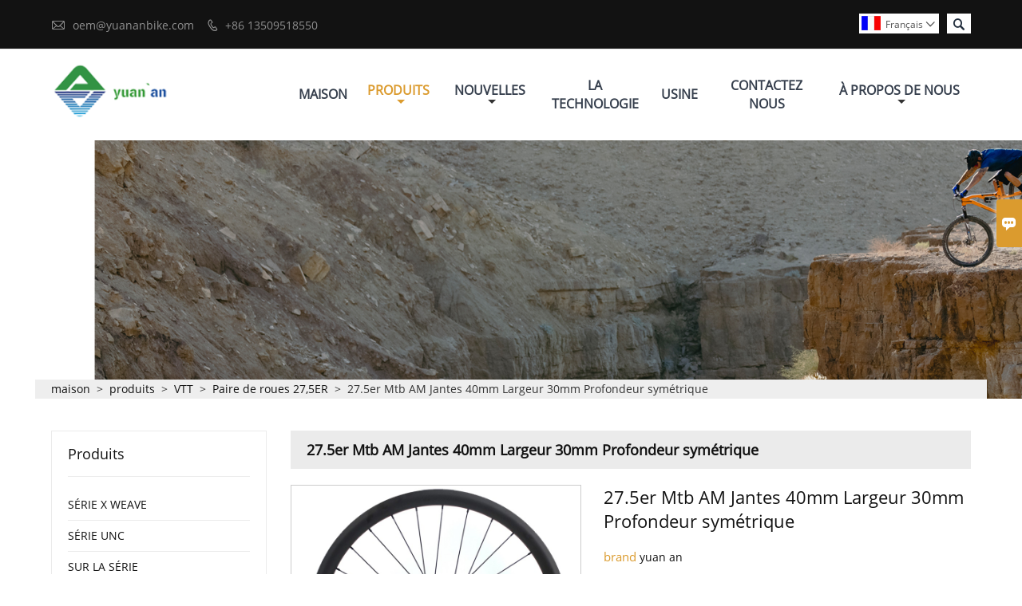

--- FILE ---
content_type: text/html; charset=UTF-8
request_url: https://fr.yuananbike.com/product/275er-mtb-am-rims-40mm-width-30mm-depth-symmetric
body_size: 13962
content:
<!DOCTYPE html PUBLIC "-//W3C//DTD XHTML 1.0 Transitional//EN" "http://www.w3.org/TR/xhtml1/DTD/xhtml1-transitional.dtd">
<html xmlns="http://www.w3.org/1999/xhtml">
<head>
    <meta http-equiv="Content-Type" content="text/html; charset=utf-8" />
                <title>27.5er Mtb AM Jantes 40mm Largeur 30mm Profondeur symétrique,Low Prices 27.5er Mtb AM Jantes 40mm Largeur 30mm Profondeur symétrique Achats</title>
            <meta name="description" content="Pas cher Sales 27.5er Mtb AM Jantes 40mm Largeur 30mm Profondeur symétrique  De gros,Rabais 27.5er Mtb AM Jantes 40mm Largeur 30mm Profondeur symétrique Promotions,Supply 27.5er Mtb AM Jantes 40mm Largeur 30mm Profondeur symétrique personnaliser,Haute qualité 27.5er Mtb AM Jantes 40mm Largeur 30mm Profondeur symétrique  Fournisseur Usine!">
    <meta name="keywords" content="Acheter 27.5er Mtb AM Jantes 40mm Largeur 30mm Profondeur symétrique,27.5er Mtb AM Jantes 40mm Largeur 30mm Profondeur symétrique Prix,27.5er Mtb AM Jantes 40mm Largeur 30mm Profondeur symétrique Marques,27.5er Mtb AM Jantes 40mm Largeur 30mm Profondeur symétrique Fabricant,27.5er Mtb AM Jantes 40mm Largeur 30mm Profondeur symétrique Quotes,27.5er Mtb AM Jantes 40mm Largeur 30mm Profondeur symétrique Société,">
    <meta name="viewport" content="width=device-width, initial-scale=1, minimum-scale=1, user-scalable=no , maximum-scale=1" />
    <meta http-equiv="X-UA-Compatible" content="IE=edge,chrome=1,IE=10">
    <meta content="telephone=no" name="format-detection">
    <link rel="canonical" href="https://fr.yuananbike.com/product/275er-mtb-am-rims-40mm-width-30mm-depth-symmetric" />
    <!-- Favicon -->
    <link rel="shortcut icon" href="https://img.waimaoniu.net/1830/1830-202001141346164256.ico">
    <!--样式图标-->
    <link rel="stylesheet" type="text/css" href="/template/iconfont/iconfont.css"/>
    <link rel="stylesheet" type="text/css" href="/template/nmoban61/css/style.css"/>
    <script type="text/javascript" src="/template/nmoban61/js/jquery-1.12.3.min.js"></script>

        <meta  property="og:type" content="product"/>
    <meta  property="og:title" content="27.5er Mtb AM Jantes 40mm Largeur 30mm Profondeur symétrique"/>
    <meta  property="og:description" content="Caractéristiques&nbsp;:
Polyvalent, peut utiliser jusqu&#39;à 3,0 \"Plus de pneu
.Perle de jante sans crochet. Tringle de jante sans crochet sur les parois latérales plus droites et lisses, le pneu peut toucher complètement les parois de la jante. Plus durable et résistance aux chocs par rapport à la jante à crochets traditionnelle.
.Tubeless Ready. La conception Beadlock améliore la configuration des jantes sans chambre à air et une meilleure étanchéité, ce qui donne des roues en carbone plus légères."/>
    <meta  property="og:url" content="https://fr.yuananbike.com275er-mtb-am-rims-40mm-width-30mm-depth-symmetric"/>
    <meta  property="og:image" content="https://img.waimaoniu.net/1830/1830-202103201629234957.jpg"/>
    <script type="application/ld+json">{"@context":"https:\/\/schema.org\/","@type":"product","name":"27.5er Mtb AM Jantes 40mm Largeur 30mm Profondeur symétrique","description":"Caractéristiques&nbsp;:\r\nPolyvalent, peut utiliser jusqu&#39;à 3,0 \\\"Plus de pneu\r\n.Perle de jante sans crochet. Tringle de jante sans crochet sur les parois latérales plus droites et lisses, le pneu peut toucher complètement les parois de la jante. Plus durable et résistance aux chocs par rapport à la jante à crochets traditionnelle.\r\n.Tubeless Ready. La conception Beadlock améliore la configuration des jantes sans chambre à air et une meilleure étanchéité, ce qui donne des roues en carbone plus légères.","image":["https:\/\/img.waimaoniu.net\/1830\/1830-202103201629234957.jpg","https:\/\/img.waimaoniu.net\/1830\/1830-202103201629352483.jpg","https:\/\/img.waimaoniu.net\/1830\/1830-202103201629369035.jpg","https:\/\/img.waimaoniu.net\/1830\/1830-202103201629374698.jpg","https:\/\/img.waimaoniu.net\/1830\/1830-202103201629352369.jpg","https:\/\/img.waimaoniu.net\/1830\/1830-202103201629352546.jpg","https:\/\/img.waimaoniu.net\/1830\/1830-202103201629368546.jpg","https:\/\/img.waimaoniu.net\/1830\/1830-202103201629366705.jpg"],"aggregateRating":{"@type":"AggregateRating","ratingValue":4.9,"reviewCount":81}}</script>
    <div class="im">
    <label class="im-l" for="select"><i class="iconfont">&#xe697;</i></label>
    <input type="checkbox" id="select">
    <div class="box">
        <ul>
                                        <li>
                    <a href="#inquiry_area">
                        <i class="iconfont img-envelope">&#xe758;</i>
                    </a>
                </li>
                                                            <li>
                        <a href="https://web.whatsapp.com/send?phone=8615960815645"  target="_blank" title="8615960815645" onclick="imstat(this,5,'/im_state')">
                            <i class="iconfont img-whatsapp">&#xe72c;</i>
                        </a>
                    </li>
                                                                                                                                    <li>
                        <a href="skype:cassieqin0821?chat" target="_blank" title="cassieqin0821" onclick="imstat(this,2,'/im_state')">
                            <i class="iconfont img-skype">&#xec02;</i>
                        </a>
                    </li>
                                    </ul>
    </div>
</div></head>

<body class="homepage">
<div class="main">
    <!-- HEADER START -->
    <header class="header-box">
        <div class="header-top">
            <div class="header-inner">
                <div class="header-contact">
                    <ul>
                        <li class="website-mailbox">
                            <i class="iconfont">&#xe624;</i>
                            <a href="/contact#inquiry_area"  target="_blank">oem@yuananbike.com </a>
                        </li>
                        <li class="website-phone">
                            <i class="iconfont">&#xec76;</i>
                            <a href="/contact#inquiry_area"  target="_blank">+86 13509518550</a>
                        </li>
                    </ul>
                </div>
                <div class="header-search">
                    <form onsubmit="search(this);return false;">
                        <div class="search-box" >
                            <input class="input-text" placeholder="Search entire store here..." type="text" id="key" name="keys">
                            <button class="search-btn"  type="submit"><i class="iconfont">&#xe6c9;</i></button>
                        </div>
                    </form>
                </div>
                <script>
                    function search(thatThis) {
                var searchStr=$(thatThis).find('#key').val();
                if (searchStr==''){return false}
                        location.href = '/product-search?key=' + $(thatThis).find('#key').val();
                    }
                </script>
                <div class="language">
                    <div class="cur"><e class="fr">Français<i class="iconfont">&#xe635;</i></e>
                        <ul class="language-list">
                                                            <li>
                                    <a href="http://de.yuananbike.com/product/275er-mtb-am-rims-40mm-width-30mm-depth-symmetric" title="Deutsch" class="de" >
                                        Deutsch</a>
                                </li>
                                                            <li>
                                    <a href="http://www.yuananbike.com/product/275er-mtb-am-rims-40mm-width-30mm-depth-symmetric" title="English" class="en" >
                                        English</a>
                                </li>
                                                            <li>
                                    <a href="http://es.yuananbike.com/product/275er-mtb-am-rims-40mm-width-30mm-depth-symmetric" title="Español" class="es" >
                                        Español</a>
                                </li>
                                                            <li>
                                    <a href="http://fr.yuananbike.com/product/275er-mtb-am-rims-40mm-width-30mm-depth-symmetric" title="Français" class="fr" >
                                        Français</a>
                                </li>
                                                            <li>
                                    <a href="http://it.yuananbike.com/product/275er-mtb-am-rims-40mm-width-30mm-depth-symmetric" title="Italiano" class="it" >
                                        Italiano</a>
                                </li>
                                                            <li>
                                    <a href="http://ja.yuananbike.com/product/275er-mtb-am-rims-40mm-width-30mm-depth-symmetric" title="日本語" class="ja" >
                                        日本語</a>
                                </li>
                                                            <li>
                                    <a href="http://ko.yuananbike.com/product/275er-mtb-am-rims-40mm-width-30mm-depth-symmetric" title="한국어" class="ko" >
                                        한국어</a>
                                </li>
                                                            <li>
                                    <a href="http://pt.yuananbike.com/product/275er-mtb-am-rims-40mm-width-30mm-depth-symmetric" title="Português" class="pt" >
                                        Português</a>
                                </li>
                                                            <li>
                                    <a href="http://ru.yuananbike.com/product/275er-mtb-am-rims-40mm-width-30mm-depth-symmetric" title="Pусский" class="ru" >
                                        Pусский</a>
                                </li>
                                                    </ul>
                    </div>
                </div>
                <div class="clear"></div>
            </div>
        </div>
        <div class="header-middle" id="fixedMenu">
            <div class="header-inner">
                <div class="header-logo">
                    <div class="header-logo-box">
                        <a href="/"><img alt="xiamen yuan une technologie composite co., ltd" src="https://img.waimaoniu.net/1830/1830-202106210948369479.png"></a>
                    </div>
                </div>
                
                <nav class="main-nav" role="navigation">
                    <!-- Mobile menu toggle button (hamburger/x icon) -->
                    <input id="main-menu-state" type="checkbox" />
                    <label class="main-menu-btn" for="main-menu-state">
                        <span class="main-menu-btn-icon"></span> Toggle main menu visibility
                    </label>
                    <!-- Sample menu definition -->
                    <ul id="main-menu" class="sm sm-blue">
                                                    <li class=""><a href="/">Maison</a>
                                                            </li>
                                                    <li class="current"><a href="/products">Produits</a>
                                                                    <ul>
                                                                                    <li><a href="/product-list/x-weave-series">SÉRIE X WEAVE</a>
                                                                                            </li>
                                                                                    <li><a href="/product-list/unc-series">SÉRIE UNC</a>
                                                                                            </li>
                                                                                    <li><a href="/product-list/pe-series">SUR LA SÉRIE</a>
                                                                                            </li>
                                                                                    <li><a href="/product-list/uni-series">SÉRIE UNI</a>
                                                                                            </li>
                                                                                    <li><a href="/product-list/road-bike">Vélo de route</a>
                                                                                                    <ul>
                                                                                                                    <li><a href="/product-list/road-rims">Jantes de route</a></li>
                                                                                                                    <li><a href="/product-list/road-wheelset">Paire de roues de route</a></li>
                                                                                                            </ul>
                                                                                            </li>
                                                                                    <li><a href="/product-list/mtb-bike">VTT</a>
                                                                                                    <ul>
                                                                                                                    <li><a href="/product-list/29er-rims">JANTES 29ER</a></li>
                                                                                                                    <li><a href="/product-list/26er-wheelset">Paire de roues 26ER</a></li>
                                                                                                                    <li><a href="/product-list/27.5er-wheelset">Paire de roues 27,5ER</a></li>
                                                                                                                    <li><a href="/product-list/29er-wheelset">Paire de roues 29er</a></li>
                                                                                                                    <li><a href="/product-list/26er-rims">JANTES 26ER</a></li>
                                                                                                                    <li><a href="/product-list/27.5er-rims">27.5ER JANTES</a></li>
                                                                                                            </ul>
                                                                                            </li>
                                                                                    <li><a href="/product-list/gravel-bike">Vélo de gravier</a>
                                                                                                    <ul>
                                                                                                                    <li><a href="/product-list/gravel-rims">Jantes Gravel</a></li>
                                                                                                                    <li><a href="/product-list/gravel-wheelset">Paire de roues Gravel</a></li>
                                                                                                            </ul>
                                                                                            </li>
                                                                                    <li><a href="/product-list/road-disc">Disque de route</a>
                                                                                                    <ul>
                                                                                                                    <li><a href="/product-list/disc-rims">jantes à disque</a></li>
                                                                                                                    <li><a href="/product-list/wheelset">Paire de roues</a></li>
                                                                                                            </ul>
                                                                                            </li>
                                                                                    <li><a href="/product-list/hub">Moyeu</a>
                                                                                                    <ul>
                                                                                                                    <li><a href="/product-list/road-bike-hub">moyeu de vélo de route</a></li>
                                                                                                                    <li><a href="/product-list/mountain-bike-hub">moyeu de vélo de montagne</a></li>
                                                                                                            </ul>
                                                                                            </li>
                                                                                    <li><a href="/product-list/folding-bike">Vélo pliant</a>
                                                                                                    <ul>
                                                                                                                    <li><a href="/product-list/spoke-wheel">roue à rayons</a></li>
                                                                                                                    <li><a href="/product-list/rims">jantes</a></li>
                                                                                                            </ul>
                                                                                            </li>
                                                                                    <li><a href="/product-list/bmx">BMX</a>
                                                                                            </li>
                                                                            </ul>
                                                            </li>
                                                    <li class=""><a href="/news">Nouvelles</a>
                                                                    <ul>
                                                                                    <li><a href="/news-list/company-news">Nouvelles de la société</a>
                                                                                            </li>
                                                                                    <li><a href="/news-list/industry-news">Nouvelles de l'industrie</a>
                                                                                            </li>
                                                                            </ul>
                                                            </li>
                                                    <li class=""><a href="/case">La Technologie</a>
                                                            </li>
                                                    <li class=""><a href="/factory/yuan-an-production-process">Usine</a>
                                                            </li>
                                                    <li class=""><a href="/contact">Contactez Nous</a>
                                                            </li>
                                                    <li class=""><a href="/aboutus">À Propos De Nous</a>
                                                                    <ul>
                                                                                    <li><a href="/company-style">Style de l'entreprise</a>
                                                                                            </li>
                                                                                    <li><a href="/exhibition">Activités d'exposition</a>
                                                                                            </li>
                                                                                    <li><a href="/cert">Certifications</a>
                                                                                            </li>
                                                                                    <li><a href="/team-service">service d'équipe</a>
                                                                                            </li>
                                                                                    <li><a href="/delivery">Livrer</a>
                                                                                            </li>
                                                                                    <li><a href="/faq">Foire Aux Questions</a>
                                                                                            </li>
                                                                            </ul>
                                                            </li>
                                            </ul>
                </nav>
                            </div>
        </div>
    </header>
    <!-- HEADER END -->
    <!--产品详情页视频样式-->
<link href="https://cdn.bootcss.com/video.js/7.5.4/alt/video-js-cdn.min.css" rel="stylesheet">
<link type="text/css" rel="stylesheet" href="/template/css/i1.css" media="screen"/>
<div class="inner-page-main">
        <div class="bread-crumb"style="background-image:url(https://img.waimaoniu.net/1830/1830-202305041131002237.jpg)">
            <ul><li><a href='/'>maison</a></li><li> > </li><li><a href='/products'>produits</a></li><li> > </li><li><a href='/product-list/mtb-bike'>VTT</a></li><li> > </li><li><a href='/product-list/27.5er-wheelset'>Paire de roues 27,5ER</a></li><li> > </li><li class='active'>27.5er Mtb AM Jantes 40mm Largeur 30mm Profondeur symétrique</li></ul>        </div>
    <div class="inner-page-middle">
        <div class="inner-page-content">
            <div class="inner-page-r">
                <div class="product-information-t">
                    <!--seo描述标题-->
                    <h1>27.5er Mtb AM Jantes 40mm Largeur 30mm Profondeur symétrique</h1>
                </div>
                <div class="product-details">
                    <div class="panel panel-default">
                        <div>
                            <div class="tm-m-photos">
                                <div class="tm-m-photo-box">
                                    <div class="tm-m-photo-viewer">
                                        <img src="/template/images/loader.gif">
                                        <video id="vid1" class="video-js vjs-default-skin" style="display: none" controls="controls"></video>
                                    </div>
                                </div>
                                <div class="thumbnail">
                                    <ul class="tm-m-photos-thumb">
                                                                                    <li data-type="img" data-src="https://img.waimaoniu.net/1830/1830-202103201629234957.jpg">
                                                <span>
                                                    <img src="https://img.waimaoniu.net/1830/1830-202103201629234957.jpg" alt="Acheter 27.5er Mtb AM Jantes 40mm Largeur 30mm Profondeur symétrique,27.5er Mtb AM Jantes 40mm Largeur 30mm Profondeur symétrique Prix,27.5er Mtb AM Jantes 40mm Largeur 30mm Profondeur symétrique Marques,27.5er Mtb AM Jantes 40mm Largeur 30mm Profondeur symétrique Fabricant,27.5er Mtb AM Jantes 40mm Largeur 30mm Profondeur symétrique Quotes,27.5er Mtb AM Jantes 40mm Largeur 30mm Profondeur symétrique Société,">
                                                </span>
                                            </li>
                                                                                    <li data-type="img" data-src="https://img.waimaoniu.net/1830/1830-202103201629352483.jpg">
                                                <span>
                                                    <img src="https://img.waimaoniu.net/1830/1830-202103201629352483.jpg" alt="Acheter 27.5er Mtb AM Jantes 40mm Largeur 30mm Profondeur symétrique,27.5er Mtb AM Jantes 40mm Largeur 30mm Profondeur symétrique Prix,27.5er Mtb AM Jantes 40mm Largeur 30mm Profondeur symétrique Marques,27.5er Mtb AM Jantes 40mm Largeur 30mm Profondeur symétrique Fabricant,27.5er Mtb AM Jantes 40mm Largeur 30mm Profondeur symétrique Quotes,27.5er Mtb AM Jantes 40mm Largeur 30mm Profondeur symétrique Société,">
                                                </span>
                                            </li>
                                                                                    <li data-type="img" data-src="https://img.waimaoniu.net/1830/1830-202103201629369035.jpg">
                                                <span>
                                                    <img src="https://img.waimaoniu.net/1830/1830-202103201629369035.jpg" alt="Acheter 27.5er Mtb AM Jantes 40mm Largeur 30mm Profondeur symétrique,27.5er Mtb AM Jantes 40mm Largeur 30mm Profondeur symétrique Prix,27.5er Mtb AM Jantes 40mm Largeur 30mm Profondeur symétrique Marques,27.5er Mtb AM Jantes 40mm Largeur 30mm Profondeur symétrique Fabricant,27.5er Mtb AM Jantes 40mm Largeur 30mm Profondeur symétrique Quotes,27.5er Mtb AM Jantes 40mm Largeur 30mm Profondeur symétrique Société,">
                                                </span>
                                            </li>
                                                                                    <li data-type="img" data-src="https://img.waimaoniu.net/1830/1830-202103201629374698.jpg">
                                                <span>
                                                    <img src="https://img.waimaoniu.net/1830/1830-202103201629374698.jpg" alt="Acheter 27.5er Mtb AM Jantes 40mm Largeur 30mm Profondeur symétrique,27.5er Mtb AM Jantes 40mm Largeur 30mm Profondeur symétrique Prix,27.5er Mtb AM Jantes 40mm Largeur 30mm Profondeur symétrique Marques,27.5er Mtb AM Jantes 40mm Largeur 30mm Profondeur symétrique Fabricant,27.5er Mtb AM Jantes 40mm Largeur 30mm Profondeur symétrique Quotes,27.5er Mtb AM Jantes 40mm Largeur 30mm Profondeur symétrique Société,">
                                                </span>
                                            </li>
                                                                                    <li data-type="img" data-src="https://img.waimaoniu.net/1830/1830-202103201629352369.jpg">
                                                <span>
                                                    <img src="https://img.waimaoniu.net/1830/1830-202103201629352369.jpg" alt="Acheter 27.5er Mtb AM Jantes 40mm Largeur 30mm Profondeur symétrique,27.5er Mtb AM Jantes 40mm Largeur 30mm Profondeur symétrique Prix,27.5er Mtb AM Jantes 40mm Largeur 30mm Profondeur symétrique Marques,27.5er Mtb AM Jantes 40mm Largeur 30mm Profondeur symétrique Fabricant,27.5er Mtb AM Jantes 40mm Largeur 30mm Profondeur symétrique Quotes,27.5er Mtb AM Jantes 40mm Largeur 30mm Profondeur symétrique Société,">
                                                </span>
                                            </li>
                                                                                    <li data-type="img" data-src="https://img.waimaoniu.net/1830/1830-202103201629352546.jpg">
                                                <span>
                                                    <img src="https://img.waimaoniu.net/1830/1830-202103201629352546.jpg" alt="Acheter 27.5er Mtb AM Jantes 40mm Largeur 30mm Profondeur symétrique,27.5er Mtb AM Jantes 40mm Largeur 30mm Profondeur symétrique Prix,27.5er Mtb AM Jantes 40mm Largeur 30mm Profondeur symétrique Marques,27.5er Mtb AM Jantes 40mm Largeur 30mm Profondeur symétrique Fabricant,27.5er Mtb AM Jantes 40mm Largeur 30mm Profondeur symétrique Quotes,27.5er Mtb AM Jantes 40mm Largeur 30mm Profondeur symétrique Société,">
                                                </span>
                                            </li>
                                                                                    <li data-type="img" data-src="https://img.waimaoniu.net/1830/1830-202103201629368546.jpg">
                                                <span>
                                                    <img src="https://img.waimaoniu.net/1830/1830-202103201629368546.jpg" alt="Acheter 27.5er Mtb AM Jantes 40mm Largeur 30mm Profondeur symétrique,27.5er Mtb AM Jantes 40mm Largeur 30mm Profondeur symétrique Prix,27.5er Mtb AM Jantes 40mm Largeur 30mm Profondeur symétrique Marques,27.5er Mtb AM Jantes 40mm Largeur 30mm Profondeur symétrique Fabricant,27.5er Mtb AM Jantes 40mm Largeur 30mm Profondeur symétrique Quotes,27.5er Mtb AM Jantes 40mm Largeur 30mm Profondeur symétrique Société,">
                                                </span>
                                            </li>
                                                                                    <li data-type="img" data-src="https://img.waimaoniu.net/1830/1830-202103201629366705.jpg">
                                                <span>
                                                    <img src="https://img.waimaoniu.net/1830/1830-202103201629366705.jpg" alt="Acheter 27.5er Mtb AM Jantes 40mm Largeur 30mm Profondeur symétrique,27.5er Mtb AM Jantes 40mm Largeur 30mm Profondeur symétrique Prix,27.5er Mtb AM Jantes 40mm Largeur 30mm Profondeur symétrique Marques,27.5er Mtb AM Jantes 40mm Largeur 30mm Profondeur symétrique Fabricant,27.5er Mtb AM Jantes 40mm Largeur 30mm Profondeur symétrique Quotes,27.5er Mtb AM Jantes 40mm Largeur 30mm Profondeur symétrique Société,">
                                                </span>
                                            </li>
                                                                                                                    </ul>
                                    <span class="left"><i></i></span>
                                    <span class="right"><i></i></span>
                                </div>
                            </div>
                        </div>
                    </div>
                                        <div class="product-attributes">
                        <div class="product-attributes-box">
                            <div class="product-name">27.5er Mtb AM Jantes 40mm Largeur 30mm Profondeur symétrique</div>
                            <div class="product-attributes-item">
                                <ul>
                                                                                                                    <li>
                                            <label>brand </label>
                                            <span class="info-deta">yuan an </span>
                                        </li>
                                                                                                                    <li>
                                            <label>Origine des produits </label>
                                            <span class="info-deta">xiamen</span>
                                        </li>
                                                                                                                    <li>
                                            <label>Le délai de livraison </label>
                                            <span class="info-deta">7-15 jours</span>
                                        </li>
                                                                                                                    <li>
                                            <label>La capacité dapprovisionnement </label>
                                            <span class="info-deta">1000 paire</span>
                                        </li>
                                                                                                                                                                                            </ul>
                            </div>
                            <div class="product-overview"><p>Caractéristiques&nbsp;:<br/>Polyvalent, peut utiliser jusqu&#39;à 3,0 "Plus de pneu<br/>.Perle de jante sans crochet. Tringle de jante sans crochet sur les parois latérales plus droites et lisses, le pneu peut toucher complètement les parois de la jante. Plus durable et résistance aux chocs par rapport à la jante à crochets traditionnelle.<br/>.Tubeless Ready. La conception Beadlock améliore la configuration des jantes sans chambre à air et une meilleure étanchéité, ce qui donne des roues en carbone plus légères.</p></div>
                            <div class="product-detail-annex">
                                <div class="pro-email-icon"><a href="275er-mtb-am-rims-40mm-width-30mm-depth-symmetric#inquiry_area" title="Email"><i class="iconfont">&#xe624;</i>Email</a></div>
                                                                <div class="addthis_inline_share_toolbox_vqkn"></div>
                            </div>
                        </div>
                    </div>
                </div>
                <div class="product-information">
                    <section class="product-information-content">
                        <div class="product-information-box">
                            <p style="text-align: left;"><br style="text-align: left;"/></p><p style="text-align:center"><img src="https://img.waimaoniu.net/1830/1830-202103081157278916.png" title="All mountain" alt="All mountain"/></p><div style="text-align: left;"><p style="white-space: normal; text-align: left;"><span style="font-size: 24px;">Jantes&nbsp;:</span></p><p style="white-space: normal; text-align: left;"><span style="font-size: 18px;">·Modèle&nbsp;: YHM27.5ER40-01</span></p><p style="white-space: normal;"><span style="font-size: 18px;"></span></p><hr style="white-space: normal;"/><p style="white-space: normal; text-align: left;"><span style="font-size: 18px;">·Taille&nbsp;:&nbsp;650B/27.5ER</span><br style="text-align: left;"/></p><p style="white-space: normal;"><span style="font-size: 18px;"></span></p><hr style="white-space: normal;"/><p style="white-space: normal; text-align: left;"><span style="font-size: 18px;">·Utilisation:XC/All mountain</span><br style="text-align: left;"/></p><p style="white-space: normal;"><span style="font-size: 18px;"></span></p><hr style="white-space: normal;"/><p style="white-space: normal; text-align: left;"><span style="font-size: 18px;">·Type:Symétrique</span><br style="text-align: left;"/></p><p style="white-space: normal;"><span style="font-size: 18px;"></span></p><hr style="white-space: normal;"/><p style="white-space: normal; text-align: left;"><span style="font-size: 18px;">·Largeur intérieure&nbsp;: 34&nbsp;mm</span><br style="text-align: left;"/></p><p style="white-space: normal;"><span style="font-size: 18px;"></span></p><hr style="white-space: normal;"/><p style="white-space: normal; text-align: left;"><span style="font-size: 18px;">.Largeur extérieure: 40mm</span><br style="text-align: left;"/></p><p style="white-space: normal;"><span style="font-size: 18px;"></span></p><hr style="white-space: normal;"/><p style="white-space: normal; text-align: left;"><span style="font-size: 18px;">·Profondeur&nbsp;:&nbsp;30&nbsp;mm</span><br style="text-align: left;"/></p><p style="white-space: normal;"><span style="font-size: 18px;"></span></p><hr style="white-space: normal;"/><p style="white-space: normal; text-align: left;"><span style="font-size: 18px;">·ERD&nbsp;: 542&nbsp;mm (sans compter la dimension de la tête de mamelon)</span><br style="text-align: left;"/></p><p style="white-space: normal;"><span style="font-size: 18px;"></span></p><hr style="white-space: normal;"/><p style="white-space: normal; text-align: left;"><span style="font-size: 18px;">·Poids&nbsp;:&nbsp;420+/-15g(XC) 440+/-15g(AM)</span><br style="text-align: left;"/></p><p style="white-space: normal;"><span style="font-size: 18px;"></span></p><hr style="white-space: normal;"/><p style="white-space: normal; text-align: left;"><span style="font-size: 18px;">·Limite de poids&nbsp;: 130&nbsp;kg</span><br style="text-align: left;"/></p><p style="white-space: normal;"><span style="font-size: 18px;"></span></p><hr style="white-space: normal;"/><p style="white-space: normal; text-align: left;"><span style="font-size: 18px;">.Trous de rayons&nbsp;: 24/28/32H</span><br style="text-align: left;"/></p><p style="white-space: normal;"><span style="font-size: 18px;"></span></p><hr style="white-space: normal;"/><p style="white-space: normal; text-align: left;"><span style="font-size: 18px;">·Angle de trou de rayon ± 6°</span><br style="text-align: left;"/></p><p style="white-space: normal;"><span style="font-size: 18px;"></span></p><hr/><p style="white-space: normal; text-align: left;"><span style="font-size: 18px;">.Décalage&nbsp;:&nbsp;0&nbsp;mm</span><br style="text-align: left;"/></p><p style="white-space: normal;"><span style="font-size: 18px;"></span></p><hr style="white-space: normal;"/><p style="white-space: normal; text-align: left;"><span style="font-size: 18px;">· Tension des rayons&nbsp;: 100 ~ 110 kgf (radial) /115 ~ 130 kgf (disque) à l&#39;avant, 120 ~ 130 kgf à l&#39;arrière</span><br style="text-align: left;"/></p><p style="white-space: normal;"><span style="font-size: 18px;"></span></p><hr style="white-space: normal;"/><p style="white-space: normal; text-align: left;"><span style="font-size: 18px;">·Pression des pneus: 20-60psi max recommandé</span><br style="text-align: left;"/></p><p style="white-space: normal;"><span style="font-size: 18px;"></span></p><hr style="white-space: normal;"/><p style="white-space: normal; text-align: left;"><span style="font-size: 18px;">·Pneu&nbsp;: 2,4&quot;~3.1&quot; conseillé</span></p><p style="white-space: normal;"><span style="font-size: 18px;"></span></p><hr/><p style="white-space: normal;"><span style="font-size: 18px;"></span></p><p style="text-align: left;"><span style="font-size: 24px;">Rayons&nbsp;:</span><br style="text-align: left;"/></p><p style="text-align: left;"><span>.Sapim cx-ray/pilier 1423/pilier wing 20</span></p><p><br/></p><hr/><p style="text-align: left;"><span>.La couleur noire</span><br style="text-align: left;"/></p><p><br/></p><hr/><p style="text-align: left;"><span style="font-size: 24px;">Mamelon:</span><br style="text-align: left;"/></p><p style="text-align: left;"><span>Serrure sécurisée .Sapim</span></p><p><br/></p><hr/><p style="text-align: left;"><span>.La couleur noire</span><br style="text-align: left;"/></p><hr/><p style="text-align: left;"><span style="font-size: 24px;">Centres&nbsp;:</span></p><p style="text-align:center"><img src="https://img.waimaoniu.net/1830/1830-202103171743327396.jpg" title="bicycle rims" alt="bicycle rims"/></p><p><br/></p><hr/><p style="text-align:center"><span><img src="https://img.waimaoniu.net/1830/1830-202103171743499245.jpg" title="cyclist" alt="cyclist"/></span></p><p><br/></p><hr/><p style="text-align:center"><span><img src="https://img.waimaoniu.net/1830/1830-202103171744136737.jpg" title="All mountain" alt="All mountain"/></span></p><p><br/></p><hr/><p><br style="text-align: left;"/></p><p style="text-align:center"><img src="https://img.waimaoniu.net/1830/1830-202103171744352429.jpg" title="bicycle rims" alt="bicycle rims"/></p><p><br/></p><hr/><p style="text-align:center"><span><img src="https://img.waimaoniu.net/1830/1830-202103171744539855.jpg" title="cyclist" alt="cyclist"/></span></p><p><br/></p><hr/><p style="text-align:center"><img src="https://img.waimaoniu.net/1830/1830-202103171745480953.jpg" title="All mountain" alt="All mountain"/></p><p style="white-space: normal; text-align: left;"><span style="font-style: italic; font-weight: bold; line-height: 18px; font-size: 36px;">LA TECHNOLOGIE</span></p><p style="white-space: normal;"><span style="font-style: italic; font-weight: bold; line-height: 18px; font-size: 36px;"><br style="text-align: left;"/></span></p><p style="text-align:center"><img src="https://img.waimaoniu.net/1830/1830-202103031601332869.jpg" title="bicycle rims" alt="bicycle rims"/></p><p style="text-align:center"><strong><span style="text-decoration-line: underline; font-size: 18px;"><img src="https://img.waimaoniu.net/1830/1830-202102271354494879.jpg" title="cyclist" alt="cyclist"/></span></strong></p><p style="white-space: normal; text-align: left;"><strong><span style="font-size: 18px;">CHA/Angle de trou de rayon personnalisé</span></strong></p><p style="white-space: normal; text-align: left;">Tous les angles de trou de rayon doivent être personnalisés en fonction de l&#39;angle géométrique du moyeu. Tous les trous percés sont inspectés pour s&#39;assurer qu&#39;ils sont exempts de bavures. Vous pouvez demander un modèle de perçage personnalisé si vous avez une construction de roue unique.</p><p style="white-space: normal; text-align: left;"><strong><span style="font-size: 18px;">Conception d&#39;angle TRD / Tubeless R</span></strong></p><p style="white-space: normal; text-align: left;">Tous les yuans et les vélos sont compatibles tubeless. Nous concevons un angle R, le bord arrondi facilite l&#39;installation des pneus et offre un soutien accru dans les virages serrés avec un bord plus doux et une plus grande surface.</p><p style="white-space: normal; text-align: left;"><span style="font-size: 18px;"><strong>Les matériaux LMS/plus légers améliorent la résistance</strong></span></p><p style="white-space: normal; text-align: left;">Nous utilisons des matériaux plus légers et utilisons pleinement la combinaison de T700 et T800 pour améliorer la résistance.</p><p style="white-space: normal; text-align: left;"><strong><span style="font-size: 18px;">SIW/paroi intérieure lisse</span></strong></p><p style="white-space: normal; text-align: left;">Nous utilisons des vessies à air spécifiques, plus minces et à haute pression pour contrôler la douceur de la paroi interne, et les vessies à air de la paroi interne peuvent être extraites propres en une seule fois, sans résidu, non seulement pour améliorer efficacement l&#39;étanchéité du fil de fibre de carbone, mais permettre au capuchon de rayon d&#39;être plus étroitement intégré au trou de rayon</p><p style="white-space: normal; text-align: left;"><strong><span style="font-size: 18px;">OPT/technologie monobloc</span></strong></p><p style="white-space: normal; text-align: left;">Par rapport à la technologie 3 pièces, notre technologie monobloc est plus techniquement difficile et prend plus de temps à produire, mais la rigidité de la jante est au moins 7% supérieure</p><p style="white-space: normal; text-align: left;"><strong><span style="font-size: 18px;">Technologie BLT/Bead Lock</span></strong></p><p style="white-space: normal; text-align: left;">La bosse sur le fond de la jante aide à créer un tampon pendant le gonflage des pneus, ce qui facilite le processus de montage. Lorsque le pneu est monté, la partie surélevée renforce le talon du pneu, ce qui le rend plus difficile à «roter» ou à retomber dans le canal de chute.</p><p style="white-space: normal; text-align: left;"><span style="font-size: 18px;"><strong>Quelle est la différence entre les tissages UD, 3K et 12K ?</strong></span></p><p style="white-space: normal; text-align: left;">Les motifs de tissage que vous voyez sur certaines de nos jantes ne sont que la couche externe et sont réalisés pour des raisons esthétiques.</p><p style="white-space: normal; text-align: left;">Cette couche utilise le même système de résine que le reste de la jante et donc le poids et les performances ne sont pas significativement modifiés. L&#39;UD est l&#39;option la plus populaire.</p><p style="white-space: normal; text-align: left;"><span label="明显强调" style="font-style: italic; font-weight: bold; color: rgb(51, 153, 204); line-height: 18px;">Vérifiez plus de technologie</span></p><p style="white-space: normal; text-align: left;"><a href="http://www.yuananbike.com/case" target="_self" title="Check more technology">http://www.yuananbike.com/case</a></p></div><div class="article-append"><div class="article-append-t"><span><a  rel="nofollow" href="/faq">Foire Aux Questions</a></span></div>9. Quels modes de paiement acceptez-vous?<br>Nous acceptons plusieurs méthodes de paiement, y compris le virement bancaire, Paypal, Visa, Mastercard et Western Union. Veuillez nous contacter pour les détails.<a href="/faq" style="color:#06C">...more</a></div>                        </div>
                    </section>
                                        <style>
    .related-products {width:100%;margin-top:20px;}
    .related-products-t {margin-bottom:10px;position:relative;overflow:hidden;}
    .related-products-t::after {background-color:#eee;bottom:10px;content:"";height:1px;left:0;position:absolute;width:100%;}
    .related-products-t span,.related-products-t span {font-size:18px;line-height:30px;background-color:#fff;display:inline-block;padding-right:30px;position:relative;z-index:1;}
    .related-products ul {font-size:0;}
    .related-products ul li {font-size:14px;width:25%;display:inline-block;vertical-align:top;}
    .related-products ul li .item {padding:15px;}
    .related-products ul li .item img {width:100%;max-width:500px;}
    .related-products ul li .item .text {font-size:14px;line-height:20px;margin-top:5px;}
    @media screen and (max-width:768px){
        .related-products ul li {width: 50%;}
    }
</style>
<div class="related-products">
    <div class="related-products-c">
        <div class="related-products-t"><span></span></div>
        <ul>
                                                <li>
                        <div class="item">
                            <div class="image"><a href="/product/650b-wheelset-28mm-width-asymmetric-super-light"><img src="https://img.waimaoniu.net/1830/1830-202103201441236913.jpg" alt="Paire de roues 650B Largeur 28 mm Jantes xc ultralégères de profondeur asymétrique 24 mm"></a></div>
                            <div class="item-name"><a href="/product/650b-wheelset-28mm-width-asymmetric-super-light"><div class="text">Paire de roues 650B Largeur 28 mm Jantes xc ultralégères de profondeur asymétrique 24 mm</div></a></div>
                        </div>
                    </li>
                                    <li>
                        <div class="item">
                            <div class="image"><a href="/product/650b-mtb-wheelset-30mm-width-novatec-hub"><img src="https://img.waimaoniu.net/1830/1830-202103201504363948.jpg" alt="Paire de roues VTT 27.5er Largeur 30 mm Largeur 25 mm Paire de roues VTT 650B"></a></div>
                            <div class="item-name"><a href="/product/650b-mtb-wheelset-30mm-width-novatec-hub"><div class="text">Paire de roues VTT 27.5er Largeur 30 mm Largeur 25 mm Paire de roues VTT 650B</div></a></div>
                        </div>
                    </li>
                                    <li>
                        <div class="item">
                            <div class="image"><a href="/product/275er-mountain-wheelset-35mm-width-hookless"><img src="https://img.waimaoniu.net/1830/1830-202103201456065315.jpg" alt="Paire de roues All Mountain 27.5er Largeur 35mm Profondeur 35mm Paire de roues de vélo de descente sans crochet"></a></div>
                            <div class="item-name"><a href="/product/275er-mountain-wheelset-35mm-width-hookless"><div class="text">Paire de roues All Mountain 27.5er Largeur 35mm Profondeur 35mm Paire de roues de vélo de descente sans crochet</div></a></div>
                        </div>
                    </li>
                                    <li>
                        <div class="item">
                            <div class="image"><a href="/product/650b-35mm-outer-width-am-wheelset-dt-swiss-350-hub"><img src="https://img.waimaoniu.net/1830/1830-202103201515591125.jpg" alt="27.5ER Toutes les roues de vélo de montagne 36mm Largeur extérieure 30mm Profondeur Paire de roues AM"></a></div>
                            <div class="item-name"><a href="/product/650b-35mm-outer-width-am-wheelset-dt-swiss-350-hub"><div class="text">27.5ER Toutes les roues de vélo de montagne 36mm Largeur extérieure 30mm Profondeur Paire de roues AM</div></a></div>
                        </div>
                    </li>
                                    </ul>
    </div>
</div>                    <div class="product-tag">
                        <div class="product-tag-title"><span>produit Tag: </span></div>
                        <div class="product-tag-item">
                                                            <a href="/product-tag/toute+la+montagne">Toute la montagne</a>
                                                            <a href="/product-tag/jantes+de+v%c3%a9lo">jantes de vélo</a>
                                                            <a href="/product-tag/cycliste">cycliste</a>
                                                            <a href="/product-tag/jantes+de+cyclisme">jantes de cyclisme</a>
                                                            <a href="/product-tag/jantes+vtt">jantes vtt</a>
                                                                                </div>
                    </div>
                </div>
                <style>
    .error {  color: red;  }
    /*邮件锚点*/
    .mail-anchor{ width: 100%; position:relative;}
    .mail-anchor #inquiry_area{ position: absolute; top:-120px;}
    .inner-message-row .item button.submitting{ padding-left: 50px;background-image: url(/template/images/loading2.gif);
        background-repeat: no-repeat;    background-position: 10px center; background-color: #fff;
        color: #999; border: 1px solid #ccc;cursor: not-allowed!important;}
    .inner-message-row .item button.submitting:active{ background-color: #fff;  color: #999;  border: 1px solid #ccc;}
</style>
<div class="mail-anchor">
    <div id="inquiry_area"></div>
</div>
<div class="inner-message" style="background-color: #f6f6f6;padding: 20px;">
    <div class="th" style="margin-bottom: 16px;">Obtenez le dernier prix? Nous répondrons dès que possible (dans les 12 heures)</div>
    <div class="inner-message-row msg_bl">
        <form class="form_che" method="post" id="messageform1" name="messageform1">
            <!--普通跳转<form class="form_check" method="post" id="messageform1" name="messageform1">-->
            <input type="hidden" id="pid" name="pid" value="0"/>
                <input type="hidden" name="fromurl" value="">
                <script>
                    $(function(){
                        $('input[name="fromurl"]').val(window.location.href);
                    })
                </script>
            <!--<div class="item">
                <label for="subject"></label>
                <div class="inner-message-box">
                    <input type="text" class="input-lg form-full" value="" placeholder="*" name="subject" id="subject" required="true">
                </div>
            </div>-->
            <div class="item item-half n90-item-name" style="margin-bottom: 12px;">
                <div class="inner-message-half" style="background:#fff;">
                    <input type="text" class="input-lg form-full" value="" placeholder="Quel est ton nom?" name="name" id="name">
                </div>
            </div>
            <div class="item item-half n90-item-number" style="margin-bottom: 12px;">
                <label for="phone"></label>
                <div class="inner-message-box" style="background:#fff;">
                    <input type="text" class="input-lg form-full" value="" placeholder="Meilleur numéro de contact:" name="phone" id="phone">
                </div>
            </div>
            <div class="item n90-item-email" style="margin-bottom: 12px;">
                <!--邮件出错提示语-->
                <label for="email"></label>
                <div class="inner-message-box" style="background:#fff;">
                    <input type="text" class="input-lg form-full" value="" placeholder="*Votre meilleur email de contact:" id="email" name="email" required="true">
                </div>
            </div>
            <div class="item n90-item-company" style="margin-bottom: 12px;">
                <div class="inner-message-box" style="background:#fff;">
                    <input type="text" class="input-lg form-full" value="" placeholder="Le nom de votre société:" name="company" id="company">
                </div>
            </div>
            <div class="item n90-item-message" style="margin-bottom: 12px;">
                <div class="inner-message-box" style="background:#fff;">
                    <label for="message"></label>
                    <textarea placeholder="*Sur quoi souhaitez-vous vous renseigner?" name="message" id="message" class="form-full" required="true"></textarea>
                </div>
            </div>
            <div class="item n90-item-submit" style="margin-bottom: 12px;">
                <button class="btn-text t_submit" id="submit" style="display: inline-block">soumettre</button>
                <div style="display: inline-block; margin-left: 40px;">
                    <input type="checkbox" name="category" value="1" style="width: auto; height: auto;" /><a href="/privacypolicy" target="_blank"><p style="text-decoration: underline;color: #999; display: inline-block;">Politique de confidentialité</p></a>
                    <script>document.getElementsByName("category")[0].checked="checked";</script>
                </div>
            </div>
        </form>
    </div>
</div>            </div>
            <!--inner-page-l-->
            
<div class="inner-page-l">
    <div class="sidebar-block">
        <div class="sidebar-block-but"><span>plus de produits</span><button type="button"><i class="iconfont"></i></button></div>
                        <div class="sidebar-box">
            <div class="sidebar-title">
                <span>Produits</span>
            </div>
            <div class="sidebar-contant sidebar-product">
                                    <dl>
                        <dt><a href="/product-list/x-weave-series" title="SÉRIE X WEAVE"><i></i>SÉRIE X WEAVE</a></dt>
                                            </dl>
                                    <dl>
                        <dt><a href="/product-list/unc-series" title="SÉRIE UNC"><i></i>SÉRIE UNC</a></dt>
                                            </dl>
                                    <dl>
                        <dt><a href="/product-list/pe-series" title="SUR LA SÉRIE"><i></i>SUR LA SÉRIE</a></dt>
                                            </dl>
                                    <dl>
                        <dt><a href="/product-list/uni-series" title="SÉRIE UNI"><i></i>SÉRIE UNI</a></dt>
                                            </dl>
                                    <dl>
                        <dt><a href="/product-list/road-bike" title="Vélo de route"><i></i>Vélo de route</a></dt>
                                                                                    <dd><a href="/product-list/road-rims">Jantes de route</a></dd>
                                                            <dd><a href="/product-list/road-wheelset">Paire de roues de route</a></dd>
                                                                        </dl>
                                    <dl>
                        <dt><a href="/product-list/mtb-bike" title="VTT"><i></i>VTT</a></dt>
                                                                                    <dd><a href="/product-list/29er-rims">JANTES 29ER</a></dd>
                                                            <dd><a href="/product-list/26er-wheelset">Paire de roues 26ER</a></dd>
                                                            <dd><a href="/product-list/27.5er-wheelset">Paire de roues 27,5ER</a></dd>
                                                            <dd><a href="/product-list/29er-wheelset">Paire de roues 29er</a></dd>
                                                            <dd><a href="/product-list/26er-rims">JANTES 26ER</a></dd>
                                                            <dd><a href="/product-list/27.5er-rims">27.5ER JANTES</a></dd>
                                                                        </dl>
                                    <dl>
                        <dt><a href="/product-list/gravel-bike" title="Vélo de gravier"><i></i>Vélo de gravier</a></dt>
                                                                                    <dd><a href="/product-list/gravel-rims">Jantes Gravel</a></dd>
                                                            <dd><a href="/product-list/gravel-wheelset">Paire de roues Gravel</a></dd>
                                                                        </dl>
                                    <dl>
                        <dt><a href="/product-list/road-disc" title="Disque de route"><i></i>Disque de route</a></dt>
                                                                                    <dd><a href="/product-list/disc-rims">jantes à disque</a></dd>
                                                            <dd><a href="/product-list/wheelset">Paire de roues</a></dd>
                                                                        </dl>
                                    <dl>
                        <dt><a href="/product-list/hub" title="Moyeu"><i></i>Moyeu</a></dt>
                                                                                    <dd><a href="/product-list/road-bike-hub">moyeu de vélo de route</a></dd>
                                                            <dd><a href="/product-list/mountain-bike-hub">moyeu de vélo de montagne</a></dd>
                                                                        </dl>
                                    <dl>
                        <dt><a href="/product-list/folding-bike" title="Vélo pliant"><i></i>Vélo pliant</a></dt>
                                                                                    <dd><a href="/product-list/spoke-wheel">roue à rayons</a></dd>
                                                            <dd><a href="/product-list/rims">jantes</a></dd>
                                                                        </dl>
                                    <dl>
                        <dt><a href="/product-list/bmx" title="BMX"><i></i>BMX</a></dt>
                                            </dl>
                            </div>
        </div>
        <div class="sidebar-box sidebar-featured">
            <div class="sidebar-title">
                <span>Produits phares</span>
            </div>
            <div class="sidebar-contant">
                <ul>
                                            <li>
                            <div class="item">
                                <div class="pro-media"><a href="/product/gro-2-new-forged-pattern-gravel-bike-wheelset-45mm-depth-24mm-internal-width"><img alt="GRO 2 NOUVELLE paire de roues de vélo de gravier à motif forgé 45 mm de profondeur 24 mm de largeur interne" src="https://img.waimaoniu.net/1830/1830-202202101401014165_s.jpg"></a></div>
                                <div class="pro-detail-info">
                                    <div class="th"><a href="/product/gro-2-new-forged-pattern-gravel-bike-wheelset-45mm-depth-24mm-internal-width">GRO 2 NOUVELLE paire de roues de vélo de gravier à motif forgé 45 mm de profondeur 24 mm de largeur interne</a></div>
                                    <span><a class="btn" href="/product/gro-2-new-forged-pattern-gravel-bike-wheelset-45mm-depth-24mm-internal-width">plus</a></span>
                                </div>
                            </div>
                        </li>
                                            <li>
                            <div class="item">
                                <div class="pro-media"><a href="/product/yar50-06-new-ud-x-carbon-weave-rim-brake-bicycle-wheelset-50mm-depth-29mm-width"><img alt="YAR50-06 NOUVELLE paire de roues de vélo de frein à jante en carbone UD X Profondeur 50mm Largeur 29mm" src="https://img.waimaoniu.net/1830/1830-202112301723560640_s.jpg"></a></div>
                                <div class="pro-detail-info">
                                    <div class="th"><a href="/product/yar50-06-new-ud-x-carbon-weave-rim-brake-bicycle-wheelset-50mm-depth-29mm-width">YAR50-06 NOUVELLE paire de roues de vélo de frein à jante en carbone UD X Profondeur 50mm Largeur 29mm</a></div>
                                    <span><a class="btn" href="/product/yar50-06-new-ud-x-carbon-weave-rim-brake-bicycle-wheelset-50mm-depth-29mm-width">plus</a></span>
                                </div>
                            </div>
                        </li>
                                            <li>
                            <div class="item">
                                <div class="pro-media"><a href="/product/carbon-spoke-pe-disc-45-ultralight-wheelset-ceramic-bearing"><img alt="Roues en carbone à rayons PE DISC 45 Ultralight roulement céramique 1280g seulement" src="https://img.waimaoniu.net/1830/1830-202107241337296818_s.jpg"></a></div>
                                <div class="pro-detail-info">
                                    <div class="th"><a href="/product/carbon-spoke-pe-disc-45-ultralight-wheelset-ceramic-bearing">Roues en carbone à rayons PE DISC 45 Ultralight roulement céramique 1280g seulement</a></div>
                                    <span><a class="btn" href="/product/carbon-spoke-pe-disc-45-ultralight-wheelset-ceramic-bearing">plus</a></span>
                                </div>
                            </div>
                        </li>
                                            <li>
                            <div class="item">
                                <div class="pro-media"><a href="/product/700c-carbon-spoke-wheeselt-rim-brake-ceramic-bearing-road-bike-wheelset"><img alt="Roues de vélo de route à roulement en céramique de frein sur jante à rayons en carbone 700C" src="https://img.waimaoniu.net/1830/1830-202108051016346173_s.jpg"></a></div>
                                <div class="pro-detail-info">
                                    <div class="th"><a href="/product/700c-carbon-spoke-wheeselt-rim-brake-ceramic-bearing-road-bike-wheelset">Roues de vélo de route à roulement en céramique de frein sur jante à rayons en carbone 700C</a></div>
                                    <span><a class="btn" href="/product/700c-carbon-spoke-wheeselt-rim-brake-ceramic-bearing-road-bike-wheelset">plus</a></span>
                                </div>
                            </div>
                        </li>
                                    </ul>
            </div>
        </div>
        <div class="sidebar-box sidebar-contact">
    <div class="sidebar-title">
        <span>coordonnées</span>
    </div>
    <div class="sidebar-contant">
                                <div class="mb-20"><div class="inner-title"><i class="iconfont">&#xec76;</i></div><tr><th></th><td><a href="/contact#inquiry_area">+86 13509518550</a></td></tr></div>
                                        <div class="mb-20"><div class="inner-title"><i class="iconfont">&#xe624;</i></div><tr><th></th><td><a href="/contact#inquiry_area">oem@yuananbike.com</a></td></tr></div>                        <!--二维码-->
            </div>
</div>    </div>
</div>
<script type="text/javascript" src="/template/nmoban61/js/sidebar-product.js"></script>
<script type="text/javascript">
    $(function () {
        initSidebarClicker('span', '+', '-')
    })
</script>        <div class="clear"></div>
        </div>
        <div class="clear"></div>
    </div>
</div>
<div class="pictureBox">
    <div class="box1"></div>
    <div class="box2">
        <img src="" id="img" alt="">
        <span class="close">
            <img src="/template/images/guanbiwps.jpg" alt="close">
        </span>
        <span class="prev">
            <img src="/template/images/zuo.png" alt="left">
        </span>
        <span class="next">
            <img src="/template/images/you.png" alt="right">
        </span>
    </div>
</div>
<!--产品详情页图片展示-->
<script type="text/javascript" src="/template/js/i1.js"></script>
<script type="text/javascript">
    $(".tm-m-photos").commentImg({
        activeClass: 'tm-current', //缩略图当前状态class,默认'current'
        nextButton: '.tm-m-photo-viewer-navright', //向后翻页按钮，默认'.next'
        prevButton: '.tm-m-photo-viewer-navleft', //向前翻页按钮，默认'.prev'
        imgNavBox: '.tm-m-photos-thumb', //缩略图容器，默认'.photos-thumb'
        imgViewBox: '.tm-m-photo-viewer' //浏览图容器，默认'.photo-viewer'
    });
    $('.tm-m-photos-thumb').find('li').eq(0).click()
</script>
<script type="text/javascript" src="//s7.addthis.com/js/300/addthis_widget.js#pubid=ra-5864b30374d2e3d7"></script>    <!--FOOTER -->
<footer class="footer-middle">
    <div class="footer-content">
        <div class="footer-content-but"><span>plus de services</span><button type="button"><i class="iconfont"></i></button></div>
        <div class="footer-main">
            <div class="item footer-contactus">
                <div class="footer-static-block">
                    <div class="th"><a href="/contact">Contacter</a></div>
                    <ul class="footer-block-contant">
                        <li><label><i class="iconfont">&#xe60d;</i></label><a href="/contact#inquiry_area">Xingqian Road 183 Xiamen Fujian 361022 Chine</a></li>
                        <li><label><i class="iconfont">&#xe624;</i></label><a href="/contact#inquiry_area">oem@yuananbike.com</a> </li>
                        <li><label><i class="iconfont">&#xe619;</i></label><a href="/contact#inquiry_area">+86 13509518550</a></li>
                                            </ul>
                </div>
            </div>
            <div class="item key-words">
                <div class="footer-static-block">
                    <div class="th"><span>information</span></div>
                    <ul class="footer-block-contant">
                        <li><i></i><a href="/delivery">Livrer</a></li>
                        <li><i></i><a href="/team-service">service d'équipe</a></li>
                        <li><i></i><a href="/news">Nouvelles</a></li>
                        <li><i></i><a href="/cert">Certifications</a></li>
                        <li><i></i><a href="/sitemap">Plan du site</a></li>
                    </ul>
                </div>
            </div>
                            <div class="item key-words">
                    <div class="footer-static-block">
                        <div class="th"><span>Information</span></div>
                        <ul class="footer-block-contant">
                                                            <li><i></i><a href="/delivery">Livraison</a></li>
                                                            <li><i></i><a href="/team-service">Service d'équipe</a></li>
                                                            <li><i></i><a href="/news">Nouvelles</a></li>
                                                            <li><i></i><a href="/cert ">Certifications</a></li>
                                                            <li><i></i><a href="/sitemap">Plan du site</a></li>
                                                    </ul>
                    </div>
                </div>
                                        <div class="item key-words">
                    <div class="footer-static-block">
                        <div class="th"><span>Liens</span></div>
                        <ul class="footer-block-contant">
                                                            <li><i></i>
                                    <a href="/product-list/road-wheelset">
                                        Paire de roues de route                                    </a></li>
                                                    </ul>
                    </div>
                </div>
                    </div>
    </div>
    <div class="footer-secondary">
        <div class="footer-secondary-box">
            <div class="social-link">
    <!-- Facebook、YouTube、Twitter、LinkedIn、Instagram、Pinterest -->
                                                <a href="https://www.facebook.com/yuanancarbonbike/" class="facebook" target="_blank" rel="nofollow">
                                    <i class="iconfont fa-facebook">
                        &#xe616;                    </i>
                            </a>
                                                        <a href="https://www.instagram.com/yuanancarbonofficial/" class="instagram" target="_blank" rel="nofollow">
                                    <i class="iconfont fa-instagram">
                        &#xe7d3;                    </i>
                            </a>
                <!-- WhatsApp,Skype-->
                                    <a href="skype:cassieqin0821?chat" class="skype" target="_blank" rel="nofollow" onclick="imstat(this,2,'/im_state')">
                <i class="iconfont img-skype">&#xec02;</i>
            </a>
                                    <a href="https://web.whatsapp.com/send?phone=8615960815645" class="whatsapp" target="_blank" rel="nofollow" onclick="imstat(this,5,'/im_state')">
                <i class="iconfont img-whatsapp">&#xe72c;</i>
            </a>
                        </div>            <p>Copyright By © xiamen yuan une technologie composite co., ltd. Courriel&nbsp;: sales@yuananbike.com.</p>
        </div>
    </div>
</footer>
<!-- END FOOTER -->
</div>
<script type="text/javascript" src="/assets/plugins/jquery-validate/jquery.validate.min.js"></script>
<script src="/assets/plugins/fancybox3/jquery.fancybox.min.js"></script>
<!--
    <script type="text/javascript"
            src="/assets/plugins/jquery-validate/localization/messages_.js"></script>
--><script type="text/javascript" src="/assets/js/common_functions.js"></script>
<script type="text/javascript" src="/assets/js/custom_functions.js?t=10"></script>
<script type="text/javascript">
    $(function(){
        initSideFloatingMenu(true)
    })
</script>
    <script type="text/javascript" src='https://estat6.waimaoniu.com/js.php?id=1830'></script>

    <link type="text/css" rel="stylesheet" href="/assets/css/productinfo-table/iframe.css">
    <script>
        function loadScript(src, onloadFunc) {
            if (typeof src != 'string' && src.length < 1) return;
            var nowTs = Date.now(),
                src = src + '?_=' + nowTs,
                e;

            if (src.indexOf('.js') > src.indexOf('.css')) {
                e = document.createElement('script');
                e.type = "text/javascript";
                e.src = src;
            } else {
                e = document.createElement('link');
                e.type = 'text/css';
                e.rel = 'stylesheet';
                e.href = src;
            }

            var rtFunc = function () { if (typeof onloadFunc === 'function') { onloadFunc(); } };
            e.onload = rtFunc;
            e.onerror = function () { writeLog('load fail', src); };
            document.body.appendChild(e);
        }

         function onloadFunc() {
            var wp = $(window).width();
            var tables = $('.nei-table table.zoom');
            var tableHn = tables.height();
            tables.each(function( index, table) {
                var scale = wp / ($(table).width()  + 150) ;
                $(table).attr('scale', scale)
                if (wp < 960) {
                    var tableH = tables.height() * scale;
                    $(table).css({
                        transform: 'scale(' + scale + ')'
                    });
                    $(table).parent().css("height",tableH);
                }
                $(table).on('click', function () {
                    if (wp < 960) {
                        if($(table).css('transform') === 'none'){
                            $(table).css({
                                transform: 'scale(' + $(table).attr('scale') + ')',
                            });
                            $(table).parent().css("height",tableH);
                            tables.parent().removeClass('table-wrapper');
                        }else{
                            $(table).css({
                                transform: ''
                            });
                            $(table).parent().css("height", tableHn);
                            tables.parent().addClass('table-wrapper');
                        }
                    }
                })
            })
        }

        if (typeof window.jQuery === 'undefined') {
            loadScript("/assets/plugins/jquery/jquery.min.js", onloadFunc)
        } else {
            onloadFunc()
        }
    </script>
<div class="scroll" id="scroll" style="display:none;right: 90px;bottom: 5px;">
    <i class="iconfont">&#xe637;</i>
</div>
<script type="text/javascript">
    $(function () {
        showScroll();
        function showScroll() {
            $(window).scroll(function () {
                var scrollValue = $(window).scrollTop();
                scrollValue > 100 ? $('div[class=scroll]').fadeIn() : $('div[class=scroll]').fadeOut();
            });
            $('#scroll').click(function () {
                $("html,body").animate({scrollTop: 0}, 200);
            });
        }
    })
</script></body>
<!--菜单栏js-->
<!-- SmartMenus jQuery plugin -->
<script type="text/javascript" src="/template/nmoban61/js/jquery.smartmenus.js"></script>
<!-- SmartMenus jQuery init -->
<script type="text/javascript">
    // SmartMenus init
    $(function() {
        $('#main-menu').smartmenus({
            subMenusSubOffsetX: 1,
            subMenusSubOffsetY: -8
        });
    });
    // SmartMenus mobile menu toggle button
    $(function() {
        var $mainMenuState = $('#main-menu-state');
        if ($mainMenuState.length) {
            // animate mobile menu
            $mainMenuState.change(function(e) {
                var $menu = $('#main-menu');
                if (this.checked) {
                    $menu.hide().slideDown(250, function() { $menu.css('display', ''); });
                } else {
                    $menu.show().slideUp(250, function() { $menu.css('display', ''); });
                }
            });
            // hide mobile menu beforeunload
            $(window).bind('beforeunload unload', function() {
                if ($mainMenuState[0].checked) {
                    $mainMenuState[0].click();
                }
            });
        }
    });
</script>
<!--导航栏置顶固定-->
<script>
    $(function() {
        var browser=navigator.appName
        var b_version=navigator.appVersion
        var version=b_version.split(";");
        var trim_Version=version.length>1?version[1].replace(/[ ]/g,""):version[0].replace(/[ ]/g,"");

        var ie6 = document.all;
        var ie9=browser=="Microsoft Internet Explorer" && trim_Version=="MSIE9.0"
        console.log("ie9",ie9)
        var dv = $('#fixedMenu'),
            st;
        dv.attr('otop', dv.offset().top); //存储原来的距离顶部的距离
        if (ie9) {                          //判断浏览器如果不支持getElementByClassName,就调用以下方法
            console.log("123321")
            document.getElementsByClassName = function (className) {
                var elements = [];                                               //创建一个数组用于保存最终的获取结果
                var tags = document.body.getElementsByTagName('*');              //获取body下所有的标签
                for (var i = 0; i < tags .length; i++) {                  //通过for循环检测每个标签的类名属性className
                    var tagNames = tags[i].className;
                    var classNames = tagNames.split(' ');                    //classNames数组中保存的是tags[i]这个标签的类名组成部分
                    for (var j = 0; j < classNames.length; j++) {            //接着遍历classNames数组
                        if (classNames[j] == className) {                    //检测classNames中是否有需要的类名部分
                            elements[elements.length] = tags[i];             //将获取classNames[j]这个部分类名所需要的标签存储到elements数组
                            break;                                           //如果找到了需要的类名，后续的其他部分就不需要查看了
                        }
                    }
                }
                return elements;                                             //返回新的数组
            };
        };
        $(window).scroll(function() {
            st = Math.max(document.body.scrollTop || document.documentElement.scrollTop);
            if (st > parseInt(dv.attr('otop'))) {
                if(ie9){
                    var dev = document.getElementsByClassName("header-middle");
                    dev[0].setAttribute("class","header-middle top-fixed")
                }else{
                    dv.attr("class","header-middle top-fixed")
                }
                if (ie6) { //IE6不支持fixed属性，所以只能靠设置position为absolute和top实现此效果
                    dv.css({
                        position: 'absolute',
                        top: st
                    });
                } else if (dv.css('position') != 'fixed') dv.css({
                    'position': 'fixed',
                    top: 0
                });
            } else if (dv.css('position') != 'static'){
                if(ie9){
                    var dev = document.getElementsByClassName("header-middle");
                    dev[0].setAttribute("class","header-middle")
                }else{
                    dv.attr("class","header-middle")
                }
                dv.css({
                    'position': 'static'
                });
            }
        });
    });
</script>

<script>
    //手机端底部折叠
    $('.sidebar-block-but').on("click",function(){
        $(".sidebar-box").toggleClass("expand");
        $(this).toggleClass("expand");
    })
    $('.footer-content-but').on("click",function(){
        $(".footer-main").toggleClass("expand");
        $(this).toggleClass("expand");
    })
</script>
</html>